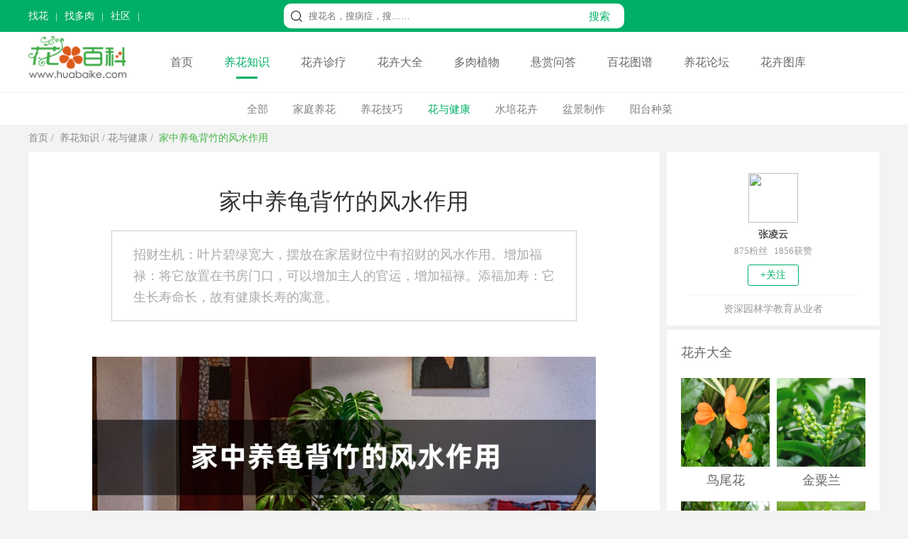

--- FILE ---
content_type: text/html
request_url: http://www.huabaike.com/hyjk/1044.html
body_size: 7942
content:
<!doctype html>
<html>
<head>
<meta charset="utf-8">
<title>家中养龟背竹的风水作用 - 花百科</title>
<meta name="description" content="招财生机：叶片碧绿宽大，摆放在家居财位中有招财的风水作用。增加福禄：将它放置在书房门口，可以增加主人的官运，增加福禄。添福加寿：它生长寿命长，故有健康长寿的寓意。" />
<meta name="keywords" content="家中养龟背竹的风水作用,花百科" />
<meta name="mobile-agent"content="format=html5; url=https://m.huabaike.com/hyjk/1044.html">
<link rel="alternate" media="only screen and (max-width: 640px)" href="https://m.huabaike.com/hyjk/1044.html">
<link rel="miphtml" href="https://m.huabaike.com/hyjk/mip_1044.html"/>
<link href="/public/css/main.css?v=1" rel="stylesheet" type="text/css">
<link href="/public/css/particulars.css?v=1" rel="stylesheet" type="text/css">
<link href="/public/css/baikemenu.css" rel="stylesheet" type="text/css">
<script src="/public/js/jquery.1.9.1.min.js" type="text/javascript"></script>
<script src="/public/js/hbk_pos.js?v=12"></script>
<link rel="canonical" href="https://www.huabaike.com/hyjk/1044.html"/>
</head>
<body>
<script src="/public/js/checkmobile.js"></script>
<div class="toplineBox">
<div class="topline">
<div class="toplinebox1">
<script src="/public/js/header_line.js"></script>
</div>
<div class="toplinebox2">
<form action="https://www.baidu.com/s" target="_blank">
<div class="searchBox">
<div class="icobox"></div>
<div class="textbox">
<input type="text" placeholder="搜花名，搜病症，搜……" class="stext" name="wd" value="">
<input type="hidden" name="si" value="huabaike.com">
<input type="hidden" name="ct" value="2097152">
</div>
<div class="btnbox">
<input type="submit" class="subbn" style="cursor:pointer" value="搜索">
</div>
</div>
</form>
</div>
<div class="toplinebox3">
<script src="/default.php/User/getlogin"></script>
</div>
</div>
</div>
<div class="menulinebox">
<div class="menubox">
<div class="logobox">
<a href="/"><img src="/images/logo-2020.png" alt="花百科网" height="60" alt="花百科网" style="margin-top:5px"></a>
</div>
<div class="rightmenubox">
<a href="/">首页</a>
<a href="/yhzs" class="active">养花知识</a>
<a href="/hhzl" class="">花卉诊疗</a>
<a href="/hhdq" class="">花卉大全</a>
<a href="/drzw" class="">多肉植物</a>
<a href="https://bbs.huabaike.com/forum-29-1.html">悬赏问答</a>
<a href="/tupu" class="">百花图谱</a>
<a href="https://bbs.huabaike.com/">养花论坛</a>
<a href="https://tuku.huabaike.com/">花卉图库</a>
</div>
</div>
</div>
<div class="navListDiv">
<div class="navListBox">
<ul>
<li><a href="/yhzs">全部</a></li>
<li><a href="/jtyh">家庭养花</a></li> <li><a href="/yhjq">养花技巧</a></li> <li><a href="/hyjk" class="nav_index">花与健康</a></li>
<li><a href="/sphh">水培花卉</a></li> <li><a href="/pjzz">盆景制作</a></li> <li><a href="/ytzc">阳台种菜</a></li>
</ul>
</div>
</div>
<div class="BreadNavBox">
<div class="BreadNav">
<a href="/">首页</a>&nbsp;/&nbsp;
<a href="/yhzs">养花知识</a>&nbsp;/&nbsp;<a href="/hyjk">花与健康</a>&nbsp;/&nbsp;
<a class="hover">家中养龟背竹的风水作用</a>
</div>
</div>
<div class="mainDiv">
<div class="mainBox">
<div class="mainBoxL">
<div class="mainLeft">
<div class="clear"></div>
<div class="contentDiv adimg content-container-box">
<h1>家中养龟背竹的风水作用</h1>
<div class="font2 adimg" style="height:0px">
<span style="display:none" id="read"></span>
</div>
<blockquote>
<p>招财生机：叶片碧绿宽大，摆放在家居财位中有招财的风水作用。增加福禄：将它放置在书房门口，可以增加主人的官运，增加福禄。添福加寿：它生长寿命长，故有健康长寿的寓意。</p>
</blockquote>
<div class="litimg adimg">
<img src="https://img.huabaike.com/uploads/newplant/litpic/mk_20200810141645_1850.jpg" alt="家中养龟背竹的风水作用" title="家中养龟背竹的风水作用" width="710">
</div>
<div class="content adimg">
<h2>龟背竹的风水作用</h2>
<h3>招财生机</h3>
<p>家中财位的布置很重要，有财万事顺，繁茂的盆景衬上财位能使运势更佳。在财位摆放一些宽叶植物，能聚财生机，龟背竹是很不错的选择。株型优美，叶片碧绿宽大，摆放在家居财位中有招财的风水作用。</p>
<p style="text-align:center;"><img src="https://img.huabaike.com/tukuimgs/346/CPS1387.jpg" alt="龟背竹" title="龟背竹" /> </p>
<h3>增加福禄</h3>
<p>家居摆设风水中有这样的说法：北方壬癸水之地用龟背竹做玄武，具体而言就是将它放置在书房门口，这样在家居风水上可以增加主人的官运，增加福禄。</p>
<p style="text-align:center;"><img src="https://img.huabaike.com/tukuimgs/346/20200929152408_108104.jpg" alt="龟背竹" title="龟背竹" /> </p>
<h3>添福加寿</h3>
<p>龟背竹生长寿命长，故有健康长寿的寓意，家中摆放一盆对老人有一定的风水作用。将它放在老人的卧室中，可添福加寿，有益老人。</p>
<p>龟背竹摆设在家居中并不少见，能给家居增添绿意，改善家居的空气质量，还能布置出好的家居风水。</p> </div>
<div class="connext adimg">
<span class="nextup"><a href='/hyjk/1037.html'>七里香的药用功效与价值</a></span>
<span class="next"><a href='/hyjk/1047.html'>家里养七里香有什么好处</a></span>
</div>
<div style="height:50px" class="adimg">
</div>
<div class="clear"></div>
</div>
<div class="view-allcontent-box">
<div class="view-allcontent" onclick="view_more()">展开全文</div>
</div>
<script>function view_more() {console.log("展开全文")
$('.content-container-box').removeClass("content-container-box")
$(".view-allcontent-box").hide();}
</script>
</div>
<div style="height:1px"></div>
<script>getad('hbk_con_middle');</script>
<script>getad('hbk_con_middle_b');</script>
<div class="mainleft_down" style="margin-top:5px">
<div class="tjwzDiv adimg" style="margin-bottom: 1px; height:400px;">
<ul>
<li><a href="/hyjk/674.html"><img src="https://img.huabaike.com/uploads/allimg/sltimg/201812/bp_5c0498138e0d5.jpg" title="龟背竹怎么养护" alt="龟背竹怎么养护" />龟背竹怎么养护</a></li>
<li><a href="/jtyh/1053.html"><img src="https://img.huabaike.com/uploads/allimg/sltimg/201812/bp_5c188c406a46e.jpg" title="龟背竹的养殖方法和注意事项" alt="龟背竹的养殖方法和注意事项" />龟背竹的养殖方法和注意...</a></li>
<li><a href="/yhjq/939.html"><img src="https://img.huabaike.com/uploads/allimg/sltimg/201812/bp_5c04934f8d4c7.jpg" title="龟背竹怎么繁殖" alt="龟背竹怎么繁殖" />龟背竹怎么繁殖</a></li>
<li style="margin-right:0px"><a href="/hyjk/5964.html"><img src="https://img.huabaike.com/uploads/allimg/sltimg/201806/bp_5b17e8575627e.jpg" title="龟背竹有毒吗" alt="龟背竹有毒吗" />龟背竹有毒吗</a></li>
<li><a href="/yzfh/1085.html"><img src="https://img.huabaike.com/uploads/allimg/sltimg/201512/bp_5679f8e54c3bf.jpg" title="龟背竹叶子发黄怎么回事" alt="龟背竹叶子发黄怎么回事" />龟背竹叶子发黄怎么回事</a></li>
<li><a href="/jtyh/936.html"><img src="https://img.huabaike.com/uploads/allimg/sltimg/201806/bp_5b192dcf95758.jpg" title="龟背竹有哪些品种" alt="龟背竹有哪些品种" />龟背竹有哪些品种</a></li>
<li><a href="/jtyh/19350.html"><img src="https://img.huabaike.com/uploads/allimg/sltimg/201811/bp_5be5255ce4b98.jpg" title="龟背竹的养殖方法和注意事项" alt="龟背竹的养殖方法和注意事项" />龟背竹的养殖方法和注意...</a></li>
<li style="margin-right:0px"><a href="/yhjq/16698.html"><img src="https://img.huabaike.com/uploads/allimg/sltimg/201806/bp_5b1b2f4f944f1.jpg" title="龟背竹的绑扎技巧" alt="龟背竹的绑扎技巧" />龟背竹的绑扎技巧</a></li>
</ul>
</div>
</div>
<script>getad('hbk_con_bottom');</script>
<div style="background-color:#fff; margin-top:5px">
<div class="listItem">
<div class="listLeft" style="margin-left: 10px;">
<a href="/jtyh/24980.html" target="_blank"><img src="https://img.huabaike.com/uploads/allimg/sltimg/201902/bp_5c621e207afd6.jpg" title="家里不常开窗有“异味”？就养这3种花，净化空气好帮手！" alt="家里不常开窗有“异味”？就养这3种花，净化空气好帮手！" width="250" height="188" /></a>
</div>
<div class="listRight">
<div class="listtop">
<a href="/jtyh/24980.html" target="_blank">家里不常开窗有“异味”？就养这3种花，净化空气好帮手！</a>
</div>
<div class="listmiddle">
<a href="/jtyh/24980.html" target="_blank">
不管是家里的哪个地方，都可以种植上那么几盆的植物，基本上我们常见到的哪几种植物都是非常不错的选择，今天我们再单独的将几种植物给单独的拎出来说一说，这些植物可能不...
</a>
</div>
<div class="listbottom">
<span class="left">
<span class="author">养花大全花花</span>
</span>
<span class="right"><a href="/jtyh/24980.html" target="_blank"><img class="imgmore2" src="/public/images/more.png" style="display:block;"></a></span>
</div>
</div>
<div class="clear"></div>
</div><div class="listItem">
<div class="listLeft" style="margin-left: 10px;">
<a href="/yhjq/24978.html" target="_blank"><img src="https://img.huabaike.com/uploads/allimg/sltimg/201902/bp_5c621a872392e.jpg" title="“君子兰”土壤换成“它”，年年开红花，叶子绿得直冒油！" alt="“君子兰”土壤换成“它”，年年开红花，叶子绿得直冒油！" width="250" height="188" /></a>
</div>
<div class="listRight">
<div class="listtop">
<a href="/yhjq/24978.html" target="_blank">“君子兰”土壤换成“它”，年年开红花，叶子绿得直冒油！</a>
</div>
<div class="listmiddle">
<a href="/yhjq/24978.html" target="_blank">
如果你还没有养花的话，赶紧在家中种植一盆植物吧！第一盆植物当然要选择比较好养殖的植物，君子兰就是比较好的一个选择。君子兰在养花界可是出名的好养，基本上新手都是从...
</a>
</div>
<div class="listbottom">
<span class="left">
<span class="author">养花大全花花</span>
</span>
<span class="right"><a href="/yhjq/24978.html" target="_blank"><img class="imgmore2" src="/public/images/more.png" style="display:block;"></a></span>
</div>
</div>
<div class="clear"></div>
</div><div class="listItem">
<div class="listLeft" style="margin-left: 10px;">
<a href="/yhjq/24988.html" target="_blank"><img src="https://img.huabaike.com/uploads/allimg/sltimg/201902/bp_5c629f57345d1.jpg" title="松果核桃埋土里，1个月长成盆景，越看越漂亮！" alt="松果核桃埋土里，1个月长成盆景，越看越漂亮！" width="250" height="188" /></a>
</div>
<div class="listRight">
<div class="listtop">
<a href="/yhjq/24988.html" target="_blank">松果核桃埋土里，1个月长成盆景，越看越漂亮！</a>
</div>
<div class="listmiddle">
<a href="/yhjq/24988.html" target="_blank">
养花不容易，每年都买新花往回带，可家里的花反倒越来越少，不知道的还以为有花盆收集癖呢，好吧好吧，既然有盆没花，那我们今天就种点不花钱的，养出来了可比买的花还好看...
</a>
</div>
<div class="listbottom">
<span class="left">
<span class="author">养花大全花花</span>
</span>
<span class="right"><a href="/yhjq/24988.html" target="_blank"><img class="imgmore2" src="/public/images/more.png" style="display:block;"></a></span>
</div>
</div>
<div class="clear"></div>
</div><div class="listItem">
<div class="listLeft" style="margin-left: 10px;">
<a href="/yhjq/24983.html" target="_blank"><img src="https://img.huabaike.com/uploads/allimg/sltimg/201902/bp_5c62380badc2a.jpg" title="冬天在“蟹爪兰”盆里埋上它，侧边嫩芽冒，花骨朵挂枝头！" alt="冬天在“蟹爪兰”盆里埋上它，侧边嫩芽冒，花骨朵挂枝头！" width="250" height="188" /></a>
</div>
<div class="listRight">
<div class="listtop">
<a href="/yhjq/24983.html" target="_blank">冬天在“蟹爪兰”盆里埋上它，侧边嫩芽冒，花骨朵挂枝头！</a>
</div>
<div class="listmiddle">
<a href="/yhjq/24983.html" target="_blank">
蟹爪兰在家庭养护的花卉中算是比较常见的了，尤其是它那像是蟹钳般的枝叶搭配上粉嫩的小花苞更是在观赏性上有了不小的提升。养花人都知道，蟹爪兰的花期集中在冬春季，这个...
</a>
</div>
<div class="listbottom">
<span class="left">
<span class="author">养花大全花花</span>
</span>
<span class="right"><a href="/yhjq/24983.html" target="_blank"><img class="imgmore2" src="/public/images/more.png" style="display:block;"></a></span>
</div>
</div>
<div class="clear"></div>
</div><div class="listItem">
<div class="listLeft" style="margin-left: 10px;">
<a href="/yhjq/24014.html" target="_blank"><img src="https://img.huabaike.com/uploads/allimg/sltimg/201901/bp_5c331319c7fcf.jpg" title="她用罐头盒，建了个多肉杂货铺，走进来就不想离开了！" alt="她用罐头盒，建了个多肉杂货铺，走进来就不想离开了！" width="250" height="188" /></a>
</div>
<div class="listRight">
<div class="listtop">
<a href="/yhjq/24014.html" target="_blank">她用罐头盒，建了个多肉杂货铺，走进来就不想离开了！</a>
</div>
<div class="listmiddle">
<a href="/yhjq/24014.html" target="_blank">
一进冬天，妖妖就觉得自己闲起来了，家里的肉肉既不能扦插，又不能换盆，这咋办呢？哈哈，妖妖立马给自己找到了个活，就是用家里废弃的罐头盒来做花盆！咋的，你不信？那赶...
</a>
</div>
<div class="listbottom">
<span class="left">
<span class="author">养花大全花花</span>
</span>
<span class="right"><a href="/yhjq/24014.html" target="_blank"><img class="imgmore2" src="/public/images/more.png" style="display:block;"></a></span>
</div>
</div>
<div class="clear"></div>
</div> </div>
</div>
<div class="mainRight">
<div class="authorBox">
<a href="https://bbs.huabaike.com/index.php/NewIndex/personal_author?uid=198730">
<img src="https://bbs.huabaike.com/uc_server/avatar.php?uid=198730" class="authorimg"/>
<div class="authorname">张凌云</div>
</a>
<div class="fans">
875粉丝 &nbsp;&nbsp;1856获赞
</div>
<div class="guanzhu">+关注</div>
<div class="des">资深园林学教育从业者</div>
</div>
<input type="hidden" name="fid" id="fid" value="198730"/>
<script>$.ajax({url:"/default.php/User/checkfriend",async:false,type:"get",dataType:"html",data:{"fid":$("#fid").val(),},success:function(data){if(data =="1"){$(".guanzhu").css("color","#fff")
$(".guanzhu").css("border","1px #fff solid")
$(".guanzhu").css("background-color","#ccc")
$(".guanzhu").html("已关注")
}else{}
}
});$(".guanzhu").click(function(){$.ajax({url:"/default.php/User/addfriend",async:false,type:"get",dataType:"json",data:{"fid":$("#fid").val(),},success:function(data){if(data.status =="-1"){location.href='https://bbs.huabaike.com/index.php/NewIndex/user_wxlogin'
}else{history.go(0);}
}
});});</script>
<script>getad('hbk_con_right_top');</script>
<script>getewm('arcurl',1044);</script>
<div class="Ritem">
<div class="wztitle">花卉大全</div>
<ul class="side_class2" style=" margin-bottom:20px;">
<li style="margin-right:10px;">
<div class="limg">
<a href="/mbzw/9978.html" target="_blank" title="鸟尾花">
<img alt="鸟尾花简介" title="鸟尾花简介" src="https://img.huabaike.com/uploads/allimg/sltimg/201707/59673e14e2f58.jpg"/>
</a>
</div>
<div class="rtext">
<div class="side3_title"><a href="/mbzw/9978.html" target="_blank" title="鸟尾花">鸟尾花</a></div>
</div>
<div style="clear:both"></div>
</li><li>
<div class="limg">
<a href="/cbzw/9977.html" target="_blank" title="金粟兰">
<img alt="金粟兰" title="金粟兰" src="https://img.huabaike.com/uploads/allimg/sltimg/201707/59673cc33d312.jpg"/>
</a>
</div>
<div class="rtext">
<div class="side3_title"><a href="/cbzw/9977.html" target="_blank" title="金粟兰">金粟兰</a></div>
</div>
<div style="clear:both"></div>
</li><li style="margin-right:10px;">
<div class="limg">
<a href="/mbzw/9974.html" target="_blank" title="杜英花">
<img alt="杜英花" title="杜英花" src="https://img.huabaike.com/uploads/allimg/sltimg/201707/596737a23a9b1.jpg"/>
</a>
</div>
<div class="rtext">
<div class="side3_title"><a href="/mbzw/9974.html" target="_blank" title="杜英花">杜英花</a></div>
</div>
<div style="clear:both"></div>
</li><li>
<div class="limg">
<a href="/cbzw/9686.html" target="_blank" title="狼毒">
<img alt="狼毒" title="狼毒" src="https://img.huabaike.com/uploads/allimg/sltimg/201706/5950c9e11ea9f.jpg"/>
</a>
</div>
<div class="rtext">
<div class="side3_title"><a href="/cbzw/9686.html" target="_blank" title="狼毒">狼毒</a></div>
</div>
<div style="clear:both"></div>
</li><li style="margin-right:10px;">
<div class="limg">
<a href="/cbzw/9685.html" target="_blank" title="金缕梅">
<img alt="金缕梅" title="金缕梅" src="https://img.huabaike.com/uploads/allimg/sltimg/201706/5950c9a0e786a.jpg"/>
</a>
</div>
<div class="rtext">
<div class="side3_title"><a href="/cbzw/9685.html" target="_blank" title="金缕梅">金缕梅</a></div>
</div>
<div style="clear:both"></div>
</li><li>
<div class="limg">
<a href="/mbzw/9684.html" target="_blank" title="红花荷">
<img alt="红花荷" title="红花荷" src="https://img.huabaike.com/uploads/allimg/sltimg/201706/5950c95e6fee8.jpg"/>
</a>
</div>
<div class="rtext">
<div class="side3_title"><a href="/mbzw/9684.html" target="_blank" title="红花荷">红花荷</a></div>
</div>
<div style="clear:both"></div>
</li>
<div style=" clear:both"></div>
</ul>
</div>
<script>getad('hbk_con_right_top');</script>
<div class="Ritem">
<div class="wztitle">多肉植物</div>
<ul class="side_class2" style=" margin-bottom:20px;">
<li style="margin-right:10px;">
<div class="limg">
<a href="/jingtian/9708.html" target="_blank" title="冬美人">
<img alt="冬美人" title="冬美人" src="https://img.huabaike.com/uploads/allimg/sltimg/201706/595229eb0d3ef.jpg"/>
</a>
</div>
<div class="rtext">
<div class="side3_title"><a href="/jingtian/9708.html" target="_blank" title="冬美人">冬美人</a></div>
</div>
<div style="clear:both"></div>
</li><li>
<div class="limg">
<a href="/xrz/9682.html" target="_blank" title="帝冠">
<img alt="帝冠" title="帝冠" src="https://img.huabaike.com/uploads/allimg/sltimg/201706/5950c8d0c5dd7.jpg"/>
</a>
</div>
<div class="rtext">
<div class="side3_title"><a href="/xrz/9682.html" target="_blank" title="帝冠">帝冠</a></div>
</div>
<div style="clear:both"></div>
</li><li style="margin-right:10px;">
<div class="limg">
<a href="/jingtian/9673.html" target="_blank" title="多肉植物雪莲">
<img alt="多肉植物雪莲" title="多肉植物雪莲" src="https://img.huabaike.com/uploads/allimg/sltimg/201706/5950a3d5ca42f.jpg"/>
</a>
</div>
<div class="rtext">
<div class="side3_title"><a href="/jingtian/9673.html" target="_blank" title="多肉植物雪莲">多肉植物雪莲</a></div>
</div>
<div style="clear:both"></div>
</li><li>
<div class="limg">
<a href="/xrz/9586.html" target="_blank" title="松霞">
<img alt="松霞" title="松霞" src="https://img.huabaike.com/uploads/allimg/sltimg/201706/594a2401b1f36.jpg"/>
</a>
</div>
<div class="rtext">
<div class="side3_title"><a href="/xrz/9586.html" target="_blank" title="松霞">松霞</a></div>
</div>
<div style="clear:both"></div>
</li><li style="margin-right:10px;">
<div class="limg">
<a href="/kqluomo/9585.html" target="_blank" title="七宝树">
<img alt="七宝树" title="七宝树" src="https://img.huabaike.com/uploads/allimg/sltimg/201706/594a23d172cb5.jpg"/>
</a>
</div>
<div class="rtext">
<div class="side3_title"><a href="/kqluomo/9585.html" target="_blank" title="七宝树">七宝树</a></div>
</div>
<div style="clear:both"></div>
</li><li>
<div class="limg">
<a href="/jingtian/9584.html" target="_blank" title="筒叶花月">
<img alt="筒叶花月" title="筒叶花月" src="https://img.huabaike.com/uploads/allimg/sltimg/201706/594a237fa0c1e.jpg"/>
</a>
</div>
<div class="rtext">
<div class="side3_title"><a href="/jingtian/9584.html" target="_blank" title="筒叶花月">筒叶花月</a></div>
</div>
<div style="clear:both"></div>
</li>
<div style=" clear:both"></div>
</ul>
</div>
<div class="Ritem">
<div class="wztitle">
花卉诊疗大全</div>
<ul class="side_class3">
<li>
<div class="limg">
<a href="/yzfh/34260.html" target="_blank" title="为什么绿萝突然长黄叶子？">
<img src="https://img.huabaike.com/uploads/allimg/sltimg/202007/bp_5f1558a1ee8d4.jpg" alt="为什么绿萝突然长黄叶子？" title="为什么绿萝突然长黄叶子？">
</a>
</div>
<div class="rtext">
<div class="side3_title"><a href="/yzfh/34260.html" target="_blank" title="为什么绿萝突然长黄叶子？">
为什么绿萝突然长黄叶子？ </a></div>
</div>
<div style="clear:both"></div>
</li><li>
<div class="limg">
<a href="/qita/34113.html" target="_blank" title="招财树落叶子怎么回事，如何解决">
<img src="https://img.huabaike.com/uploads/allimg/sltimg/202002/bp_5e427a92be487.jpg" alt="招财树落叶子怎么回事，如何解决" title="招财树落叶子怎么回事，如何解决">
</a>
</div>
<div class="rtext">
<div class="side3_title"><a href="/qita/34113.html" target="_blank" title="招财树落叶子怎么回事，如何解决">
招财树落叶子怎么回事，如何解决 </a></div>
</div>
<div style="clear:both"></div>
</li><li>
<div class="limg">
<a href="/qita/34085.html" target="_blank" title="绿宝树掉叶子的原因以及解决办法，掉叶子还会长吗">
<img src="https://img.huabaike.com/uploads/allimg/sltimg/202002/bp_5e41314d5b090.jpg" alt="绿宝树掉叶子的原因以及解决办法，掉叶子还会长吗" title="绿宝树掉叶子的原因以及解决办法，掉叶子还会长吗">
</a>
</div>
<div class="rtext">
<div class="side3_title"><a href="/qita/34085.html" target="_blank" title="绿宝树掉叶子的原因以及解决办法，掉叶子还会长吗">
绿宝树掉叶子的原因以及解决办法，掉叶... </a></div>
</div>
<div style="clear:both"></div>
</li><li>
<div class="limg">
<a href="/yzfh/34072.html" target="_blank" title="玉树叶子发黄了怎么回事，有什么解决方法">
<img src="https://img.huabaike.com/uploads/allimg/sltimg/202003/bp_5e7af90184fa6.jpg" alt="玉树叶子发黄了怎么回事，有什么解决方法" title="玉树叶子发黄了怎么回事，有什么解决方法">
</a>
</div>
<div class="rtext">
<div class="side3_title"><a href="/yzfh/34072.html" target="_blank" title="玉树叶子发黄了怎么回事，有什么解决方法">
玉树叶子发黄了怎么回事，有什么解决方... </a></div>
</div>
<div style="clear:both"></div>
</li><li>
<div class="limg">
<a href="/yzfh/34053.html" target="_blank" title="光照强烈会导致玉树叶子变黄吗，其他影响因素">
<img src="https://img.huabaike.com/uploads/allimg/sltimg/202002/bp_5e4122a7b1c61.jpg" alt="光照强烈会导致玉树叶子变黄吗，其他影响因素" title="光照强烈会导致玉树叶子变黄吗，其他影响因素">
</a>
</div>
<div class="rtext">
<div class="side3_title"><a href="/yzfh/34053.html" target="_blank" title="光照强烈会导致玉树叶子变黄吗，其他影响因素">
光照强烈会导致玉树叶子变黄吗，其他影... </a></div>
</div>
<div style="clear:both"></div>
</li><li>
<div class="limg">
<a href="/qita/34050.html" target="_blank" title="鸢尾花掉叶子怎么处理，掉叶子的原因">
<img src="https://img.huabaike.com/uploads/allimg/sltimg/202002/bp_5e41213e0afd6.jpg" alt="鸢尾花掉叶子怎么处理，掉叶子的原因" title="鸢尾花掉叶子怎么处理，掉叶子的原因">
</a>
</div>
<div class="rtext">
<div class="side3_title"><a href="/qita/34050.html" target="_blank" title="鸢尾花掉叶子怎么处理，掉叶子的原因">
鸢尾花掉叶子怎么处理，掉叶子的原因 </a></div>
</div>
<div style="clear:both"></div>
</li> <div style=" clear:both"></div>
</ul>
</div>
<div class="Ritem">
<div class="wztitle">大家都在读</div>
<ul class="side_class3">
<li>
<div class="limg">
<a href="/hyjk/4415.html" target="_blank" title="君子兰开花有什么兆头">
<img src="https://img.huabaike.com/uploads/allimg/sltimg/201811/bp_5c0097d9159f3.jpg" alt="君子兰开花有什么兆头" title="君子兰开花有什么兆头">
</a>
</div>
<div class="rtext">
<div class="side3_title"><a href="/hyjk/4415.html" target="_blank" title="君子兰开花有什么兆头">
君子兰开花有什么兆头
</a></div>
</div>
<div style="clear:both"></div>
</li><li>
<div class="limg">
<a href="/hyjk/34823.html" target="_blank" title="十大镇宅辟邪的花卉">
<img src="https://img.huabaike.com/uploads/allimg/sltimg/202107/bp_60e428a93d14a.jpg" alt="十大镇宅辟邪的花卉" title="十大镇宅辟邪的花卉">
</a>
</div>
<div class="rtext">
<div class="side3_title"><a href="/hyjk/34823.html" target="_blank" title="十大镇宅辟邪的花卉">
十大镇宅辟邪的花卉
</a></div>
</div>
<div style="clear:both"></div>
</li><li>
<div class="limg">
<a href="/hyjk/15834.html" target="_blank" title="百香果怎么吃">
<img src="https://img.huabaike.com/uploads/allimg/sltimg/201909/bp_5d6d45c2bb0e4.jpg" alt="百香果怎么吃" title="百香果怎么吃">
</a>
</div>
<div class="rtext">
<div class="side3_title"><a href="/hyjk/15834.html" target="_blank" title="百香果怎么吃">
百香果怎么吃
</a></div>
</div>
<div style="clear:both"></div>
</li><li>
<div class="limg">
<a href="/hyjk/4408.html" target="_blank" title="富贵竹禁忌摆放位置">
<img src="https://img.huabaike.com/uploads/allimg/sltimg/201606/bp_576b72e26050f.jpg" alt="富贵竹禁忌摆放位置" title="富贵竹禁忌摆放位置">
</a>
</div>
<div class="rtext">
<div class="side3_title"><a href="/hyjk/4408.html" target="_blank" title="富贵竹禁忌摆放位置">
富贵竹禁忌摆放位置
</a></div>
</div>
<div style="clear:both"></div>
</li><li>
<div class="limg">
<a href="/hyjk/443.html" target="_blank" title="绿萝有毒吗">
<img src="https://img.huabaike.com/uploads/allimg/sltimg/201812/bp_5c049defb6a9e.jpg" alt="绿萝有毒吗" title="绿萝有毒吗">
</a>
</div>
<div class="rtext">
<div class="side3_title"><a href="/hyjk/443.html" target="_blank" title="绿萝有毒吗">
绿萝有毒吗
</a></div>
</div>
<div style="clear:both"></div>
</li><li>
<div class="limg">
<a href="/hyjk/4364.html" target="_blank" title="栀子花可以放在卧室吗">
<img src="https://img.huabaike.com/uploads/allimg/sltimg/201810/bp_5bbb3f7b2e803.jpg" alt="栀子花可以放在卧室吗" title="栀子花可以放在卧室吗">
</a>
</div>
<div class="rtext">
<div class="side3_title"><a href="/hyjk/4364.html" target="_blank" title="栀子花可以放在卧室吗">
栀子花可以放在卧室吗
</a></div>
</div>
<div style="clear:both"></div>
</li>
<div style=" clear:both"></div>
</ul>
</div>
<script>getad('hbk_con_right_bottom');</script>
</div>
<div class="clear"></div>
</div>
</div>
<script type="application/ld+json">
	{
	"@context":"https://schema.org",
	"@type":"Article",
	"mainEntityOfPage": {
		"@type": "WebPage",
		"@id": "https://www.huabaike.com/hyjk/1044.html"
	  },
	"headline": "家中养龟背竹的风水作用 ",
	"datePublished":"2015-12-22T08:56:41",
	"dateModified":"2018-06-08T18:13:11",
	"image": [
		"https://img.huabaike.com/uploads/newplant/litpic/mk_20200810141645_1850.jpg"
	 ],
	 "author": {
		"@type": "Person",
		"name": "张凌云" 
	  },
	  "publisher": {
		 "@type": "Organization",
		 "name": "花百科",                          
		 "logo": {
		   "@type": "ImageObject",
		   "url": "https://www.huabaike.com/public/huabaike/images/huahualogo.jpg"    
		 }
	  },
	"description":"招财生机：叶片碧绿宽大，摆放在家居财位中有招财的风水作用。增加福禄：将它放置在书房门口，可以增加主人的官运，增加福禄。添福加寿：它生长寿命长，故有健康长寿的寓意。"
	}
	</script>
<div class="footerbox">
<div class="footerdiv">
<div class="helpwxdiv">
<script src="/public/js/footer_li.js"></script>
</div>
</div>
<div class="footercopy">
<div class="footerbq">Copyright © 2013-2021 huabaike.com All right reserved. 花百科 版权所有<br>
<a href="https://beian.miit.gov.cn/" rel="nofollow" target="_blank">鲁ICP备13030995号-2</a></div>
</div>
</div>
<script>(function(){var bp =document.createElement('script');var curProtocol =window.location.protocol.split(':')[0];if (curProtocol ==='https') {bp.src ='https://zz.bdstatic.com/linksubmit/push.js';}
else {bp.src ='http://push.zhanzhang.baidu.com/push.js';}
var s =document.getElementsByTagName("script")[0];s.parentNode.insertBefore(bp,s);})();</script>
<script>var _hmt =_hmt ||[];(function() {var hm =document.createElement("script");hm.src ="//hm.baidu.com/hm.js?74d598b5f90fcb987e1ff71fafbea9b6";var s =document.getElementsByTagName("script")[0];s.parentNode.insertBefore(hm,s);})();</script>
<style>.right-float-link{display:block;width:100%;height:32px;line-height:32px;color:#666;background:#fff;font-size:14px;}.right-float-link:hover{background:#57be6a;color:#fff;}.gotop{width:100%;border-radius:4px;bakcground:#fff;display:flex;flex-direction:column;height:52px;line-height:52px;text-align:center;color:#666;background:#fff;margin-top:4px;font-size:14px;}.gotop:hover{background:#57be6a;color:#fff;}</style>
<div class="dn" id="go-top" style="position:fixed;bottom:230px;width:100px;z-index:999;">
<div style="display:flex;flex-direction:column;text-align:center;">
<div style="display:flex;flex-direction:column;background:#fff;align-items:center;padding:5px 0 10px 0;border-bottom:1px solid #eee;">
<img style="display:block" src="/public/images/wechat_code.png" width="90" height="90" alt="关注微信号：养花大全" title="关注微信号：养花大全">
<div style="display:flex;flex-direction:column;font-size:12px;color:#999;">
<div>关注养花大全</div>
<div>好内容抢先看</div>
</div>
</div>
<div style="display:flex;flex-direction:column;padding:5px 0 5px 0;background:#fff;">
<a class="right-float-link" href="https://m.huabaike.com/zhaohua/">找花</a>
<a class="right-float-link" href="https://m.huabaike.com/zhaoduorou/">找多肉</a>
<a class="right-float-link" href="https://www.huabaike.com/yhzs/">学养花</a>
<a class="right-float-link" href="https://bbs.huabaike.com/">花友社区</a>
<a class="right-float-link" href=" https://m.huabaike.com/quanzi.html">花友晒花</a>
<a target="_blank" class="right-float-link" href="http://app.huayou.cn?t=9">APP下载</a>
</div>
</div>
<a href="javascript:;" class="gotop">返回顶部</a>
</div>
<script type="text/javascript">$(window).on('scroll',function(){var st =$(document).scrollTop();if(st >600 ){var cw=document.documentElement.clientWidth;if(cw>1268){h=(cw/2)+620;}else{h=cw-70;}
$('#go-top').css({'left':h});$('#go-top').fadeIn(function(){$(this).removeClass('dn');});}else{$('#go-top').fadeOut(function(){$(this).addClass('dn');});} 
});$('#go-top .gotop').on('click',function(){$('html,body').animate({'scrollTop':0},500);});$('#go-top .share').hover(function(){$(".shareDiv").show();},function(){$(".shareDiv").hide();});function openwx(){$("#bdshare_weixin_qrcode_dialog_bg").show();if($("#qrimg").attr("src") ==""){$("#qrimg").attr("src","/phpqrcode/create.php?text="+encodeURI(window.location.href));}
}
$("#closeqr").click(function(){$("#bdshare_weixin_qrcode_dialog_bg").hide();});</script>
<script>var cw=document.documentElement.clientWidth;if(cw>1268){h2=(cw/2)-920;}else{h2=cw-70;}
$(".zhongzigif").css({'left':h2});$("#imggif").mouseenter(function(){if($(this).attr("src") =="/public/images/zhongzi1.gif"){$(this).attr("src","/public/images/zhongzi2.gif");}
	$.ajax({url:"/default.php/Stats/add/",async:false,type:"post",dataType:"html",data:{"type":"leftwx-gif","info":"左侧微信",},success:function(data){}
});});$("#imggif").click(function(){$(this).attr("src","/public/images/zhongzi2.gif");});</script>
<script type="text/javascript">document.write('<script src="/tj/wz/1044"><\/script>');</script>
</body>
</html>


--- FILE ---
content_type: application/javascript
request_url: http://www.huabaike.com/public/js/footer_li.js
body_size: 951
content:
document.write('<div class="helpdiv" style="width:25%">\
<dl class="helpItem">\
<dt>网站条款</dt>\
<dd><a href="https://jia.huabaike.com/help/3051.html" target="_blank" rel="nofollow">会员条款</a></dd>\
<dd><a href="https://jia.huabaike.com/help/3052.html" target="_blank" rel="nofollow">版权声明</a></dd>\
<dd><a href="https://jia.huabaike.com/help/3053.html" target="_blank" rel="nofollow">免责声明</a></dd>\
</dl>\
<dl class="helpItem">\
<dt>帮助中心</dt>\
<dd><a href="https://jia.huabaike.com/help/3050.html" target="_blank" rel="nofollow">新手上路</a></dd>\
<dd><a href="" target="_blank" rel="nofollow">网站地图</a></dd>\
</dl>\
</div>\
<div class="wxbox">\
<div class="wxitem">\
<div class="wxewmbox">\
<img src="/public/images/app_ewm.jpg"><br>APP\
</div>\
</div>\
<div class="wxitem" >\
<div class="wxewmbox" >\
<img src="/public/images/wx_ewm.jpg"><br>公众号\
</div>\
</div>\
</div>');